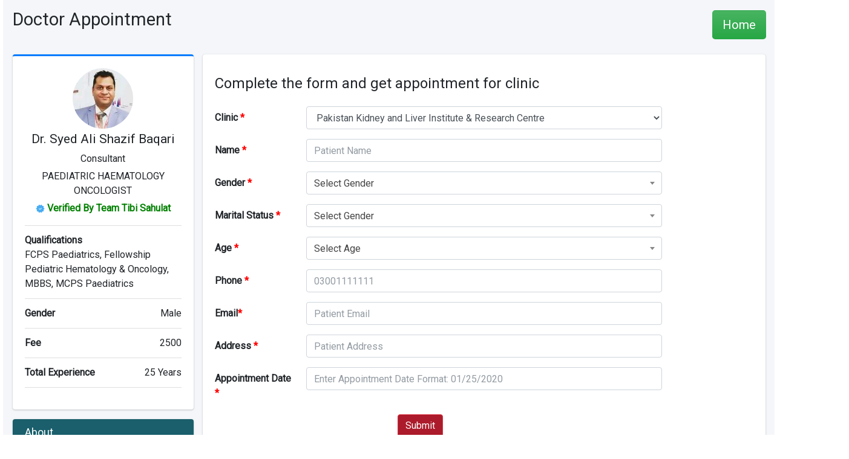

--- FILE ---
content_type: text/html; charset=UTF-8
request_url: https://www.tibisahulat.com/doctor/syedalishazifbaqari
body_size: 4722
content:
<!DOCTYPE html>
<html lang="en">

<head>
	<meta charset="utf-8">
	<meta http-equiv="X-UA-Compatible" content="IE=edge">
	<!-- Tell the browser to be responsive to screen width -->
	<meta name="viewport" content="width=device-width, initial-scale=1">
	<!-- Font Awesome -->
	<link rel="stylesheet" href="plugins/fontawesome-free/css/all.min.css">
	<!-- Ionicons -->
	<!-- <link rel="stylesheet" href="https://code.ionicframework.com/ionicons/2.0.1/css/ionicons.min.css"> -->
	<!-- Select2 -->
	<link rel="stylesheet" href="plugins/select2/css/select2.min.css">
	<link rel="stylesheet" href="plugins/select2-bootstrap4-theme/select2-bootstrap4.min.css">
	<!-- Theme style -->
	<link rel="stylesheet" href="dist/css/adminlte.min.css">
	<link rel="stylesheet" href="//code.jquery.com/ui/1.12.1/themes/base/jquery-ui.css">
	<link rel="stylesheet" href="dist/css/new_custom.css">
	<link rel="icon" href="dist/img/favicon.ico" type="image/x-icon">
	<link rel="apple-touch-icon" href="/custom_icon.png" />
	<!-- Preconnect to Google Fonts -->
	<link rel="preconnect" href="https://fonts.googleapis.com">
	<link rel="preconnect" href="https://fonts.gstatic.com" crossorigin>

	<!-- Preload Roboto font CSS -->
	<link rel="preload" href="https://fonts.googleapis.com/css?family=Roboto&display=swap" as="style" onload="this.rel='stylesheet'">
	<noscript>
		<link rel="stylesheet" href="https://fonts.googleapis.com/css?family=Roboto&display=swap">
	</noscript> 
	<title>Appointment - Dr. Syed Ali Shazif Baqari - Male Paediatric Haematology Oncologist - Specialist</title>
	<meta name="description" content="Currently serving as a Consultant Pediatric Hematologist and Bone Marrow Transplant Physician at Pakistan Kidney and Liver Institute &amp; Research C..." />
	<meta property="og:site_name" content="Tibi Sahulat" />
	<meta property="fb:app_id" content="224896175424169" />
	<meta property="og:title" content="Appointment - Dr. Syed Ali Shazif Baqari - Male Paediatric Haematology Oncologist - Specialist" />
	<meta property="og:type" content="website" />
	<meta property="og:description" content="Currently serving as a Consultant Pediatric Hematologist and Bone Marrow Transplant Physician at Pakistan Kidney and Liver Institute &amp; Research C..." />
	<meta property="og:url" content="https://www.tibisahulat.com/doctor/syedalishazifbaqari" />
	<meta property="og:image" content="https://tibisahulat.com/doctor/profile-images/5415_6474ecee9dd4e.jpg" />
	<meta property="og:image:width" content="400" />
	<meta property="og:image:height" content="300" />
	<meta property="og:image:alt" content="Dr. Syed Ali Shazif Baqari - Paediatric Haematology Oncologist" />

	<meta name="twitter:card" content="summary_large_image" />
	<meta name="twitter:site" content="@tibisahulat" />
	<meta name="twitter:creator" content="@tibisahulat" />
	<meta name="twitter:title" content="Appointment - Dr. Syed Ali Shazif Baqari - Male Paediatric Haematology Oncologist - Specialist" />
	<meta name="twitter:description" content="Currently serving as a Consultant Pediatric Hematologist and Bone Marrow Transplant Physician at Pakistan Kidney and Liver Institute &amp; Research C..." />
	<meta name="twitter:country" content="PK" />
	<meta name="twitter:image" content="https://tibisahulat.com/doctor/profile-images/5415_6474ecee9dd4e.jpg" />

	<link rel="alternate" hreflang="en" href="https://www.tibisahulat.com/doctor/syedalishazifbaqari" />
	<link rel="canonical" href="https://www.tibisahulat.com/doctor/syedalishazifbaqari" />

	</head>

<body class="hold-transition sidebar-mini">
	<div class="wrapper">
		<!-- /.navbar -->
		<!-- Main Sidebar Container -->
		<!-- Content Wrapper. Contains page content -->
		<div class="content-wrapper" style="margin-left: 5px;">
			<!-- Content Header (Page header) -->
										<section class="content-header">
								<div class="container-fluid">
									<div class="row mb-2">
										<div class="col-sm-11">
											<h1>Doctor Appointment</h1>
										</div>
										<div class="col-sm-1">
											<a href="../" class="btn btn-block bg-gradient-success btn-lg margin-2">Home</a>
										</div>
									</div>

								</div><!-- /.container-fluid -->
							</section>

							<!-- Main content -->
							<section class="content">
								<div class="container-fluid">
									<div class="row">
										<div class="col-md-3">
	<!-- Profile Image -->
	<div class="card card-primary card-outline">
		<div class="card-body box-profile">
			<div class="text-center pic100px_div">
				<img class="pic100 border_radius_50" src="https://tibisahulat.com/doctor/profile-images_100px/100_5415_6478ca9cb6628.jpg" alt="Dr. Syed Ali Shazif Baqari" title="Dr. Syed Ali Shazif Baqari">
			</div>
			<h2 class="profile-username text-center">
				Dr. Syed Ali Shazif Baqari			</h2>
			<p class=" text-center" style="padding-top: 0px; margin: 0px;">
				Consultant			</p>
			<p class="text-center"  style="padding-top: 5px; margin: 0px;">
				PAEDIATRIC HAEMATOLOGY ONCOLOGIST			</p>
			<p class="text-muted text-center" style="padding-top: 5px;">
									<img src="https://tibisahulat.com/doctor/dist/img/verified.webp" class="verifiedicone" alt="Doctor Verified By Team Tibi Sahulat" title="Doctor Verified By Team Tibi Sahulat" />
					<span class="color_green font_bold"> Verified By Team Tibi Sahulat</span>
				 
			</p>
			<ul class="list-group list-group-unbordered mb-3">
									<li class="list-group-item">
						<b>Qualifications</b> <span class="float-right">FCPS Paediatrics, Fellowship Pediatric Hematology &amp; Oncology, MBBS, MCPS Paediatrics</span>
					</li>
								<li class="list-group-item">
					<b>Gender</b> <span class="float-right">Male</span>
				</li>
									<li class="list-group-item">
						<b>Fee</b> <span class="float-right">2500</span>
					</li>
									<li class="list-group-item">
						<b>Total Experience</b> <span class='float-right'>25 Years</span>					</li>
							</ul>
		</div>
		<!-- /.card-body -->
	</div>
			<div class="card card-primary">
			<div class="card-header">
				<h3 class="card-title">About</h3>
			</div>
			<!-- /.card-header -->
			<div class="card-body text-justify">
				<p class="text-muted">Currently serving as a Consultant Pediatric Hematologist and Bone Marrow Transplant Physician at Pakistan Kidney and Liver Institute &amp; Research Center, bringing over 13 years of clinical expertise in paediatric hematology and oncology. Specializing in managing complex cases of leukemia, thalassemia, sickle cell disease, and immunodeficiencies requiring advanced transplant care. Recent contributions include leading the development of supportive care protocols for neutropenic patients and implementing enhanced infection control practices to optimize patient outcomes.  

With a strong foundation in evidence-based, patient-centered care, extensive fellowship training, and international experience, the focus remains on advancing pediatric hematology and oncology standards. Committed to collaborative clinical research, protocol development, and multidisciplinary team leadership to elevate outcomes in childhood cancers and severe hematological conditions. Open to engaging with global programs to further enhance pediatric transplant initiatives.</p>
			</div>
			<!-- /.card-body -->
		</div>
		<!-- /.card -->
				<!-- About Clinic Box -->
			<div class="card card-primary">
				<div class="card-header">
					<h3 class="card-title">Pakistan Kidney And Liver Institute &amp; Research Centre</h3>
				</div>
				<!-- /.card-header -->
				<div class="card-body">
					<strong><i class="fas fa-map-marker-alt mr-1"></i> Address</strong>
					<p class="text-muted">Pakistan Kidney and Liver Institute &amp; Research Centre, Lahore, Lahore</p>
					<!--
					<strong><i class="fas fa-phone mr-1"></i> </strong>
					-->
													<hr>
								<strong>
									<i class="fas fa-calendar"></i>
									Monday to Saturday								</strong>
								<p class="text-muted">
									<span class="tag tag-danger">
										08:00 AM to 04:00 PM									</span>
								</p>
										<!-- /.card-body -->
				</div>
			</div>

		<div class="card card-primary card-outline">
		<div class="card-body box-profile">
			<ul class="list-group list-group-unbordered mb-3">
				<li class="list-group-item">
					<a href="https://tibisahulat.com/patient/in" class="btn btn-block bg-gradient-success">Patient Panel</a>
					<a href="https://tibisahulat.com/diseases" class="btn btn-block bg-gradient-info">Diseases Info</a>
				</li>
			</ul>
		</div>
		<!-- /.card-body -->
	</div>
	<!-- /.card -->
</div>										<!-- /.col -->
										<div class="col-md-9">
																							<div class="card">
													<div class="card-body">
														<div class="tab-content">
															<div class="tab-pane active" id="settings">
																<form method="post" autocomplete="off">
																	<input type="hidden" name="is_Submit" value="Y" />
																	
																	<input type="hidden" name="csrf_token" value="XaWWomVniJrLaZyeoM9Wy4timKRkoY7amZc=">
																	<div class="form-group row">
																		<label class="col-sm-2 col-form-label"></label>
																		<div class="col-sm-12">
																			<h4>Complete the form and get appointment for clinic </h4>
																																																								</div>
																	</div>
																																			<div class="form-group row">
																			<label class="col-sm-2 col-form-label">Clinic <span class="color-red">*</span></label>
																			<div class="col-sm-8">
																				<select required name="clinic_id" class="form-control " style="width: 100%">
																																											<option value="1874" >Pakistan Kidney and Liver Institute &amp; Research Centre</option>
																																									</select>
																			</div>
																			<div class="col-sm-2">
																				<span class='color-red'>
																																									</span>
																			</div>
																		</div>
																		<div class="form-group row">
																			<label class="col-sm-2 col-form-label">Name <span class="color-red">*</span></label>
																			<div class="col-sm-8">
																				<input required class="form-control " type="text" name="patient_name" value="" placeholder="Patient Name">
																			</div>
																			<div class="col-sm-2">
																				<span class='color-red'>
																																									</span>
																			</div>
																		</div>
																		<div class="form-group row">
																			<label class="col-sm-2 col-form-label">Gender <span class="color-red">*</span></label>
																			<div class="col-sm-8">
																				<select required name="gender" class="form-control select2 " style="width: 100%">
																					<option value="">Select Gender</option>
																					<option value="Male" >Male</option>
																					<option value="Female" >Female</option>
																				</select>
																			</div>
																			<div class="col-sm-2">
																				<span class='color-red'>
																																									</span>
																			</div>
																		</div>
																		<div class="form-group row">
																			<label class="col-sm-2 col-form-label">Marital Status <span class="color-red">*</span></label>
																			<div class="col-sm-8">
																				<select required name="marital_status" class="form-control select2 " style="width: 100%">
																					<option value="">Select Gender</option>
																					<option value="Never Married" >Never Married</option>
																					<option value="Married" >Married</option>
																				</select>
																			</div>
																			<div class="col-sm-2">
																				<span class='color-red'>
																																									</span>
																			</div>
																		</div>
																		<div class="form-group row">
																			<label class="col-sm-2 col-form-label">Age <span class="color-red">*</span></label>
																			<div class="col-sm-8">
																				<select required name="age" class="form-control select2 " style="width: 100%">
																					<option value="">Select Age</option>
																																											<option value="1" >1 Year</option>
																																											<option value="2" >2 Years</option>
																																											<option value="3" >3 Years</option>
																																											<option value="4" >4 Years</option>
																																											<option value="5" >5 Years</option>
																																											<option value="6" >6 Years</option>
																																											<option value="7" >7 Years</option>
																																											<option value="8" >8 Years</option>
																																											<option value="9" >9 Years</option>
																																											<option value="10" >10 Years</option>
																																											<option value="11" >11 Years</option>
																																											<option value="12" >12 Years</option>
																																											<option value="13" >13 Years</option>
																																											<option value="14" >14 Years</option>
																																											<option value="15" >15 Years</option>
																																											<option value="16" >16 Years</option>
																																											<option value="17" >17 Years</option>
																																											<option value="18" >18 Years</option>
																																											<option value="19" >19 Years</option>
																																											<option value="20" >20 Years</option>
																																											<option value="21" >21 Years</option>
																																											<option value="22" >22 Years</option>
																																											<option value="23" >23 Years</option>
																																											<option value="24" >24 Years</option>
																																											<option value="25" >25 Years</option>
																																											<option value="26" >26 Years</option>
																																											<option value="27" >27 Years</option>
																																											<option value="28" >28 Years</option>
																																											<option value="29" >29 Years</option>
																																											<option value="30" >30 Years</option>
																																											<option value="31" >31 Years</option>
																																											<option value="32" >32 Years</option>
																																											<option value="33" >33 Years</option>
																																											<option value="34" >34 Years</option>
																																											<option value="35" >35 Years</option>
																																											<option value="36" >36 Years</option>
																																											<option value="37" >37 Years</option>
																																											<option value="38" >38 Years</option>
																																											<option value="39" >39 Years</option>
																																											<option value="40" >40 Years</option>
																																											<option value="41" >41 Years</option>
																																											<option value="42" >42 Years</option>
																																											<option value="43" >43 Years</option>
																																											<option value="44" >44 Years</option>
																																											<option value="45" >45 Years</option>
																																											<option value="46" >46 Years</option>
																																											<option value="47" >47 Years</option>
																																											<option value="48" >48 Years</option>
																																											<option value="49" >49 Years</option>
																																											<option value="50" >50 Years</option>
																																											<option value="51" >51 Years</option>
																																											<option value="52" >52 Years</option>
																																											<option value="53" >53 Years</option>
																																											<option value="54" >54 Years</option>
																																											<option value="55" >55 Years</option>
																																											<option value="56" >56 Years</option>
																																											<option value="57" >57 Years</option>
																																											<option value="58" >58 Years</option>
																																											<option value="59" >59 Years</option>
																																											<option value="60" >60 Years</option>
																																											<option value="61" >61 Years</option>
																																											<option value="62" >62 Years</option>
																																											<option value="63" >63 Years</option>
																																											<option value="64" >64 Years</option>
																																											<option value="65" >65 Years</option>
																																											<option value="66" >66 Years</option>
																																											<option value="67" >67 Years</option>
																																											<option value="68" >68 Years</option>
																																											<option value="69" >69 Years</option>
																																											<option value="70" >70 Years</option>
																																											<option value="71" >71 Years</option>
																																											<option value="72" >72 Years</option>
																																											<option value="73" >73 Years</option>
																																											<option value="74" >74 Years</option>
																																											<option value="75" >75 Years</option>
																																											<option value="76" >76 Years</option>
																																											<option value="77" >77 Years</option>
																																											<option value="78" >78 Years</option>
																																											<option value="79" >79 Years</option>
																																											<option value="80" >80 Years</option>
																																											<option value="81" >81 Years</option>
																																											<option value="82" >82 Years</option>
																																											<option value="83" >83 Years</option>
																																											<option value="84" >84 Years</option>
																																											<option value="85" >85 Years</option>
																																											<option value="86" >86 Years</option>
																																											<option value="87" >87 Years</option>
																																											<option value="88" >88 Years</option>
																																											<option value="89" >89 Years</option>
																																											<option value="90" >90 Years</option>
																																											<option value="91" >91 Years</option>
																																											<option value="92" >92 Years</option>
																																											<option value="93" >93 Years</option>
																																											<option value="94" >94 Years</option>
																																											<option value="95" >95 Years</option>
																																											<option value="96" >96 Years</option>
																																											<option value="97" >97 Years</option>
																																											<option value="98" >98 Years</option>
																																											<option value="99" >99 Years</option>
																																											<option value="100" >100 Years</option>
																																											<option value="101" >101 Years</option>
																																											<option value="102" >102 Years</option>
																																											<option value="103" >103 Years</option>
																																											<option value="104" >104 Years</option>
																																											<option value="105" >105 Years</option>
																																											<option value="106" >106 Years</option>
																																											<option value="107" >107 Years</option>
																																											<option value="108" >108 Years</option>
																																											<option value="109" >109 Years</option>
																																											<option value="110" >110 Years</option>
																																											<option value="111" >111 Years</option>
																																											<option value="112" >112 Years</option>
																																											<option value="113" >113 Years</option>
																																											<option value="114" >114 Years</option>
																																											<option value="115" >115 Years</option>
																																											<option value="116" >116 Years</option>
																																											<option value="117" >117 Years</option>
																																											<option value="118" >118 Years</option>
																																											<option value="119" >119 Years</option>
																																											<option value="120" >120 Years</option>
																																											<option value="121" >121 Years</option>
																																											<option value="122" >122 Years</option>
																																											<option value="123" >123 Years</option>
																																											<option value="124" >124 Years</option>
																																											<option value="125" >125 Years</option>
																																											<option value="126" >126 Years</option>
																																											<option value="127" >127 Years</option>
																																											<option value="128" >128 Years</option>
																																											<option value="129" >129 Years</option>
																																											<option value="130" >130 Years</option>
																																											<option value="131" >131 Years</option>
																																											<option value="132" >132 Years</option>
																																											<option value="133" >133 Years</option>
																																											<option value="134" >134 Years</option>
																																											<option value="135" >135 Years</option>
																																											<option value="136" >136 Years</option>
																																											<option value="137" >137 Years</option>
																																											<option value="138" >138 Years</option>
																																											<option value="139" >139 Years</option>
																																											<option value="140" >140 Years</option>
																																											<option value="141" >141 Years</option>
																																											<option value="142" >142 Years</option>
																																											<option value="143" >143 Years</option>
																																											<option value="144" >144 Years</option>
																																											<option value="145" >145 Years</option>
																																											<option value="146" >146 Years</option>
																																											<option value="147" >147 Years</option>
																																											<option value="148" >148 Years</option>
																																											<option value="149" >149 Years</option>
																																											<option value="150" >150 Years</option>
																																									</select>
																			</div>
																			<div class="col-sm-2">
																				<span class='color-red'>
																																									</span>
																			</div>
																		</div>
																		<div class="form-group row">
																			<label class="col-sm-2 col-form-label">Phone <span class="color-red">*</span></label>
																			<div class="col-sm-8">
																				<input required type="text" name="patient_phone" value="" placeholder="03001111111" class="form-control " data-inputmask="'mask': ['99999999999']" data-mask="">
																			</div>
																			<div class="col-sm-2">
																				<span class='color-red'>
																																									</span>
																			</div>
																		</div>
																		<div class="form-group row">
																			<label class="col-sm-2 col-form-label">Email<span class="color-red">*</span></label>
																			<div class="col-sm-8">
																				<input required id="inputEmail" class="form-control " type="text" name="email" value="" placeholder="Patient Email">
																			</div>
																			<div class="col-sm-2">
																				<span class='color-red'>
																																									</span>
																			</div>
																		</div>
																		<div class="form-group row">
																			<label class="col-sm-2 col-form-label">Address <span class="color-red">*</span></label>
																			<div class="col-sm-8">
																				<input required class="form-control " type="text" name="patient_address" value="" placeholder="Patient Address">
																			</div>
																			<div class="col-sm-2">
																				<span class='color-red'>
																																									</span>
																			</div>
																		</div>
																		<div class="form-group row">
																			<label class="col-sm-2 col-form-label">Appointment Date <span class="color-red">*</span></label>
																			<div class="col-sm-8">
																				<input required type="text" name="appointment_date" placeholder="Enter Appointment Date Format: 01/25/2020" value="" class="form-control" id="datepicker">
																			</div>
																			<div class="col-sm-2">
																				<span class='color-red'>
																																									</span>
																			</div>
																		</div>
																																		<div class="form-group row">
																		<div class="offset-sm-4 col-sm-10">
																			<button type="submit" class="btn btn-danger">Submit</button>
																		</div>
																	</div>
																</form>
															</div>
															<!-- /.tab-pane -->
														</div>
														<!-- /.tab-content -->
													</div><!-- /.card-body -->
												</div>
																						<div class="card">
												<div class="card-header p-2 bg-info padding-10">
													Some Recent Responses of Doctors to Patients' Queries
												</div><!-- /.card-header -->
												<div class="card-body">
													<div class="tab-content">
														<div class="tab-pane active">
															<div class="col12 label_home_city">
																<div class="row">
	<div class="col12">
					<blockquote><p>(1). Use neutrogena anti acne facewash
Or dermoteen facewash
Bervoxyl(benzoylperoxide) on ane
Clinagel in day
1retinol at night only

Drink 2l water...</p></blockquote>
						<blockquote><p>(2). Show in clinic? Online visual consultation on Marham with name Dr. Misbah Naseer. Or oladoc.</p></blockquote>
						<blockquote><p>(3). Normal but porn is haram. Islam doesnt permits.. Better to get involved in healthy activity ay sports n good company.. Secondly if u study u get good  numbers n job hence will get good girl for marriage..</p></blockquote>
						<blockquote><p>(4). Loose weight.. Use xynosine inhaler.. Betnosol drops twice n show to ent if not cured.</p></blockquote>
			    </div>
</div>															</div>
														</div>
														<!-- /.tab-pane -->
													</div>
													<!-- /.tab-content -->
												</div><!-- /.card-body -->
											</div>
											<div class="card">
												<div class="card-header p-2 bg-info padding-10">
													A-to-Z Diseases Information
												</div><!-- /.card-header -->
												<div class="card-body">
													<div class="tab-content">
														<div class="tab-pane active">
															<div class="col12 label_home_city">
																<a href="https://tibisahulat.com/diseases" class="padding-10" title="All Diseases">All</a>
																																	<a href="https://tibisahulat.com/disease/search/a" class="padding-10" title="Disease start with A">A</a>
																																	<a href="https://tibisahulat.com/disease/search/b" class="padding-10" title="Disease start with B">B</a>
																																	<a href="https://tibisahulat.com/disease/search/c" class="padding-10" title="Disease start with C">C</a>
																																	<a href="https://tibisahulat.com/disease/search/d" class="padding-10" title="Disease start with D">D</a>
																																	<a href="https://tibisahulat.com/disease/search/e" class="padding-10" title="Disease start with E">E</a>
																																	<a href="https://tibisahulat.com/disease/search/f" class="padding-10" title="Disease start with F">F</a>
																																	<a href="https://tibisahulat.com/disease/search/g" class="padding-10" title="Disease start with G">G</a>
																																	<a href="https://tibisahulat.com/disease/search/h" class="padding-10" title="Disease start with H">H</a>
																																	<a href="https://tibisahulat.com/disease/search/i" class="padding-10" title="Disease start with I">I</a>
																																	<a href="https://tibisahulat.com/disease/search/j" class="padding-10" title="Disease start with J">J</a>
																																	<a href="https://tibisahulat.com/disease/search/k" class="padding-10" title="Disease start with K">K</a>
																																	<a href="https://tibisahulat.com/disease/search/l" class="padding-10" title="Disease start with L">L</a>
																																	<a href="https://tibisahulat.com/disease/search/m" class="padding-10" title="Disease start with M">M</a>
																																	<a href="https://tibisahulat.com/disease/search/n" class="padding-10" title="Disease start with N">N</a>
																																	<a href="https://tibisahulat.com/disease/search/o" class="padding-10" title="Disease start with O">O</a>
																																	<a href="https://tibisahulat.com/disease/search/p" class="padding-10" title="Disease start with P">P</a>
																																	<a href="https://tibisahulat.com/disease/search/q" class="padding-10" title="Disease start with Q">Q</a>
																																	<a href="https://tibisahulat.com/disease/search/r" class="padding-10" title="Disease start with R">R</a>
																																	<a href="https://tibisahulat.com/disease/search/s" class="padding-10" title="Disease start with S">S</a>
																																	<a href="https://tibisahulat.com/disease/search/t" class="padding-10" title="Disease start with T">T</a>
																																	<a href="https://tibisahulat.com/disease/search/u" class="padding-10" title="Disease start with U">U</a>
																																	<a href="https://tibisahulat.com/disease/search/v" class="padding-10" title="Disease start with V">V</a>
																																	<a href="https://tibisahulat.com/disease/search/w" class="padding-10" title="Disease start with W">W</a>
																																	<a href="https://tibisahulat.com/disease/search/x" class="padding-10" title="Disease start with X">X</a>
																																	<a href="https://tibisahulat.com/disease/search/y" class="padding-10" title="Disease start with Y">Y</a>
																																	<a href="https://tibisahulat.com/disease/search/z" class="padding-10" title="Disease start with Z">Z</a>
																															</div>
														</div>
														<!-- /.tab-pane -->
													</div>
													<!-- /.tab-content -->
												</div><!-- /.card-body -->
											</div>
																					</div>
										<!-- /.col -->
									</div>
									<!-- /.row -->
								</div><!-- /.container-fluid -->
							</section>
									<!-- /.content -->
		</div>
		<!-- /.content-wrapper -->
		<!-- Control Sidebar -->
		<aside class="control-sidebar control-sidebar-dark">
			<!-- Control sidebar content goes here -->
		</aside>
		<!-- /.control-sidebar -->

		<footer class="main-footer text_align_center">
			<strong>Copyright &copy; 2020 - 2026 </strong> All Rights Reserved by <a href="https://www.tibisahulat.com">www.tibisahulat.com</a>		</footer>
	</div>
	<!-- ./wrapper -->
	<!-- jQuery -->
	<script src="https://ajax.googleapis.com/ajax/libs/jquery/3.6.1/jquery.min.js"></script>
	<!-- jQuery UI 1.13.2 -->
	<script src="plugins/jquery-ui/jquery-ui.min_1_13_2.js"></script>
	<!-- Bootstrap 4 -->
	<script src="plugins/bootstrap/js/bootstrap.bundle.min.js"></script>
	<!-- AdminLTE App -->
	<!-- AdminLTE for demo purposes -->
	<script src="plugins/inputmask/min/jquery.inputmask.bundle.min.js"></script>
	<!-- Select2 -->
	<script src="plugins/select2/js/select2.full.min.js"></script>
	<!-- Page script -->

	<script>
		$(function() {
			$("#datepicker").datepicker();
		});
	</script>
	<script>
		$(function() {
			//Initialize Select2 Elements
			$('.select2').select2()
			//Initialize Select2 Elements
			$('.select2bs4').select2({
				theme: 'bootstrap4'
			})
			//Datemask dd/mm/yyyy
			$('#datemask').inputmask('dd/mm/yyyy', {
				'placeholder': 'dd/mm/yyyy'
			})
			//Datemask2 mm/dd/yyyy
			$('#datemask2').inputmask('mm/dd/yyyy', {
				'placeholder': 'mm/dd/yyyy'
			})
			//Money Euro
			$('[data-mask]').inputmask()
			$("input[data-bootstrap-switch]").each(function() {
				$(this).bootstrapSwitch('state', $(this).prop('checked'));
			});
		})
	</script>
</body>

</html>


--- FILE ---
content_type: text/css
request_url: https://www.tibisahulat.com/doctor/dist/css/new_custom.css
body_size: 1815
content:
.border-radius-5 {
  border-radius: 5px !important;
}

.font-weight-bold {
  font-weight: bold !important;
}

.text-align-center {
  text-align: center !important;
}

.text-align-right {
  text-align: right !important;
}

.icon-star-fill {
  color: #fcd116;
}

.color-red {
  color: red !important;
}

.color-white {
  color: white !important;
}

.color-green {
  color: green !important;
}

.bg-green2 {
  background-color: #8dc53d !important;
}

.btn-success2 {
  background-color: #8dc53d !important;
}

.color-blue {
  color: blue !important;
}

.color-yellow {
  color: yellow !important;
}

.color-black {
  color: black !important;
}

.padding-5 {
  padding: 5px !important;
}

.padding-3 {
  padding: 3px !important;
}

.padding-1 {
  padding: 1px !important;
}

.padding-lft-rgt-10 {
  padding-right: 10px !important;
  padding-left: 10px !important;
}

.padding-lft-rgt-20 {
  padding-right: 20px !important;
  padding-left: 20px !important;
}

.padding-lft-rgt-25 {
  padding-right: 25px !important;
  padding-left: 25px !important;
}

.padding-lft-rgt-30 {
  padding-right: 30px !important;
  padding-left: 30px !important;
}

.padding-left-10 {
  padding-left: 10px !important;
}

.padding-righ-10 {
  padding-right: 10px !important;
}

.padding-10 {
  padding: 10px !important;
}

.padding-20 {
  padding: 20px !important;
}

.padding-top-10 {
  padding-top: 10px !important;
}

.padding-top-5 {
  padding-top: 5px !important;
}

.padding-top-20 {
  padding-top: 20px !important;
}

.padding-right-20 {
  padding: 20px !important;
}

.padding-bottom-5 {
  padding-bottom: 5px !important;
}

.padding-bottom-3 {
  padding-bottom: 3px !important;
}

.padding-10-5 {
  padding: 10px 5px 10px 5px !important;
}

.padding-5-10 {
  padding: 5px 10px 5px 10px !important;
}

.paddingtopbotton10 {
  padding: 10px 0px 10px 0px !important;
}

.paddingtopbotton5 {
  padding: 5px 0px 5px 0px !important;
}

.cursor-pointer {
  cursor: pointer !important;
}

.text-justify {
  text-align: justify !important;
}

.text-left {
  text-align: left !important;
}

.text-right {
  text-align: right !important;
}

.border-radius-3 {
  border-radius: 3px !important;
}

.border-radius-4 {
  border-radius: 4px !important;
}

.border-radius-5 {
  border-radius: 5px !important;
}

.font-weight-bold {
  font-weight: bold !important;
}

.height44 {
  height: 44px !important;
}

.height-100-percentage {
  height: 100% !important;
}

.line-height-15 {
  line-height: 10px !important;
}

.line-height20 {
  line-height: 20px !important;
}

.font10 {
  font-size: 10px !important;
}

.font11 {
  font-size: 11px !important;
}

.font12 {
  font-size: 12px !important;
}

.font13 {
  font-size: 13px !important;
}

.font14 {
  font-size: 14px !important;
}

.font15 {
  font-size: 15px !important;
}

.font16 {
  font-size: 16px !important;
}

.font17 {
  font-size: 17px !important;
}

.font18 {
  font-size: 18px !important;
}

.font19 {
  font-size: 19px !important;
}

.font20 {
  font-size: 20px !important;
}

.display-none {
  display: none;
}

.display-block {
  display: block !important;
}

.margin-2 {
  margin: 2px !important;
}

.margin-3 {
  margin: 3px !important;
}

.margin-4 {
  margin: 4px !important;
}

.margin-5 {
  margin: 5px !important;
}

.margin-bottom-0-8em {
  margin-bottom: 0.8em !important;
}

.margin-top-0-8em {
  margin-top: 0.8em !important;
}

.margin-0-8em {
  margin: 0.8em !important;
}

.margin-top-5 {
  margin-top: 5px !important;
}

.margin-top-10 {
  margin-top: 10px !important;
}

.margin-top-20 {
  margin-top: 20px !important;
}

.margin-top-30 {
  margin-top: 30px !important;
}

.margin-top-40 {
  margin-top: 40px !important;
}

.margin-top-0-8 {
  margin-top: 0.8em !important;
}

.margin-bottom-10 {
  margin-bottom: 10px !important;
}

.margin-bottom-15 {
  margin-bottom: 15px !important;
}

.margin-bottom-20 {
  margin-bottom: 20px !important;
}

.margin-bottom-1 {
  margin-bottom: 1px !important;
}

.margin-bottom-5 {
  margin-bottom: 5px !important;
}

.margin-left-0 {
  margin-left: 0px !important;
}

.margin-left-5 {
  margin-left: 5px !important;
}

.margin-left-10 {
  margin-left: 10px !important;
}

.margin-right-10 {
  margin-right: 10px !important;
}

.margin-left-15 {
  margin-left: 15px !important;
}

.margin-left-minus25 {
  margin-left: -25px !important;
}

.min-width-180 {
  min-width: 180px !important;
}

.width-70 {
  width: 70px !important;
}

.height-70 {
  height: 70px !important;
}

.height-40 {
  height: 40px !important;
}

.width-40 {
  width: 40px !important;
}

.width-35 {
  width: 35px !important;
}

.width-30 {
  width: 30px !important;
}

.height-128 {
  height: 128px !important;
}

.width-128 {
  width: 128px !important;
}

.width-100-percentage {
  width: 100% !important;
}

.width-39-percentage {
  width: 39% !important;
}

.width-30-percentage {
  width: 30% !important;
}

.display_inline {
  display: inline-block !important;
}

.float_left {
  float: left !important;
}

.top-minus-0 {
  top: 3px !important;
}

.top-minus-3 {
  top: 0px !important;
}

.float-left {
  float: left !important;
}

.line-height-30 {
  line-height: 30px !important;
}

.heading_spec {
  color: #d2004d !important;
  font-size: 16px !important;
  font-weight: 500px !important;
}

.table thead th {
  line-height: 15px !important;
}

.border-bottom-1 {
  border-bottom: 1px solid #bac2c4 !important;
}

.border-bottom-5 {
  border-bottom: 5px solid #bac2c4 !important;
}

.border-bottom-8 {
  border-bottom: 8px solid #bac2c4 !important;
}

.border-bottom-10 {
  border-bottom: 10px solid #bac2c4 !important;
}

.btnSubmit {
  margin-top: 15px;
  margin-bottom: 15px;
}

.all_pics_thumb {
  width: 100px;
  height: 100px;
  padding: 5px;
  border: 1px solid;
}

.find_doctor_section {
  background-color: #fbfbfb;
  color: #999;
  /* background-color: rgba(0,0,0,.05); */
  border: 2px solid #dee2e6;
}

.text-999 {
  color: #999 !important;
}

.find_doctor_section_spec {
  border: 1px solid #17a2b8;
  border-radius: 8px;
  padding: 4px 10px 4px 10px;
  color: #999;
  font-weight: bold !important;
  font-size: 14px;
  background-color: #fff;
}

.height-5 {
  height: 5px;
}

.font-weight-normal {
  font-weight: normal !important;
}

.comment_section {
  color: #1c1e21 !important;
}

.comment_section:hover {
  background: #dadcde !important;
}

.unlikebtn {
  color: rgb(32, 120, 244) !important;
}

.registered-box-new {
  margin: auto;
}

.registered-page-new {
  display: block;
  margin: auto;
  width: 360px;
}

.displayblock {
  display: block !important;
}

@media only screen and (max-width: 500px) {
  .mobile-padding-1 {
    padding: 1px !important;
  }

  .mobile-padding-2 {
    padding: 2px !important;
  }

  .mobile-padding-10 {
    padding: 10px !important;
  }

  .mobile-padding-10-5 {
    padding: 10px 5px 10px 5px !important;
  }

  .mobile-padding-top-20 {
    padding-top: 20px !important;
  }

  .mobile-padding-top-15 {
    padding-top: 15px !important;
  }

  .mobile-padding-top-10 {
    padding-top: 10px !important;
  }

  .mobile-padding-bottom-20 {
    padding-bottom: 20px !important;
  }

  .mobile-padding-bottom-15 {
    padding-bottom: 15px !important;
  }

  .mobile-padding-bottom-10 {
    padding-bottom: 10px !important;
  }

  .users-list li {
    display: inline-black !important;
    width: 100% !important;
  }
}

.font-family-sans {
  font-family: sans-serif !important;
}

.width44 {
  width: 44px !important;
}

.label_home_city {
  padding: 5px;
  border-radius: 5px;
  background: #eee !important;
  margin: 5px;
}

.label_home_city a:hover {
  color: red;
}

.label_home_city:hover {
  border: 1px solid #bac2c4 !important;
}

.pic100 {
  width: 100px !important;
  height: 100% !important;
}

.pic100px_div {
  width: 100px !important;
  margin: auto;
}

.pic250px_div {
  width: 250px !important;
  margin: auto;
}

.height-auto {
  height: auto !important;
}

.border-radius-0 {
  border-radius: 0 !important;
}

.border_radius_50 {
  border-radius: 50% !important;
}

.image_180 {
  width: 180px;
  height: 180px;
}

.bg-success {
  background: #176327 !important;
}

.bg-gradient-info {
  background: #1a5f6b !important;
}

.bg-gradient-warning {
  background: #705200 !important;
  color: #fff !important;
}

.btn-secondary {
  background: #4f5559 !important;
}

.card-primary .card-header {
  background-color: #1a5f6b !important;
}

.bg-info {
  background: #1a5f6b !important;
}

.btn-danger {
  background-color: #ac1b2b !important;
}

.bg-gradient-danger {
  background: #ac1b2b !important;
}

.main-footer {
  background: #fff;
  border-top: 1px solid #dee2e6;
  color: #000;
  padding: 1rem;
}

.main-footer a {
  /* color: #fff;
  background: #ac1b2b;
  padding: 5px 10px;
  border-radius: 5px; */

}
.main-footer a:hover {
   color: #de5464;
}

.text_align_center {
  text-align: center !important;
}

a {
  color: #325781;
  text-decoration: none;
}

.text-warning {
  color: #ffc107 !important;
}

.bglightgreen {
  background: aliceblue;
}

.bglightyellow {
  background: lightgoldenrodyellow;
}


.back-to {

  position: fixed;
  color: red;
  bottom: 60px;
  right: 30px;
  background: #705200;
  border-radius: 50%;
  width: 50px;
  height: 50px;
  line-height: 50px;
  text-align: center;
  z-index: 999;
  font-size: 20px;
  color: #fff;
  display: none;
}

.back-to:hover,
.back-to:focus {
  color: #fff;
}


.col2 {
  width: 19%;
  display: inline-block;
  padding: 5px;
  margin-top: 10px;
}

.col3 {
  width: 23%;
  display: inline-block;
  padding: 5px;
  margin-top: 10px;
}

.col4 {
  width: 35%;
  display: inline-block;
  padding: 2px 7.5px;
  margin-top: 10px;
}

.col6 {
  width: 48%;
  display: inline-block;
  padding: 4px 10px;
  margin-top: 10px;
}

.col8 {
  width: 59%;
  display: inline-block;
  padding: 10px;
  margin-top: 10px;
}

.col12 {
  width: 98%;
  padding: 10px;
  margin-top: 10px;
}

@media only screen and (max-width: 900px) {
  .col4 {
    width: 96% !important;
  }

  .col8 {
    width: 100% !important;
  }

  .link {
    margin: 5px 0px 5px 0px !important;
  }

  .topheading {
    position: initial;
  }
}

@media only screen and (max-width: 850px) {
  .col3 {
    width: 30% !important;
  }
}

@media only screen and (max-width: 750px) {
  .col3 {
    width: 48% !important;
  }
}

@media only screen and (max-width: 560px) {
  .col6 {
    width: 98% !important;
  }
}

@media only screen and (max-width: 500px) {
  .col3 {
    width: 98% !important;
  }
}

.li_heading {
  list-style: none;
  margin-left: -40px;
}

.link {
  background: #eee !important;
  padding: 2px 7.5px !important;
  border-radius: 5px;
  margin: 10px 5px 5px 5px;
}

.link:hover {
  border: 1px solid #bac2c4 !important;
  color: red !important;
}
.td_border td{
  border: 1px solid #bac2c4;
}
.td_border .label{
  width: 150px;
  font-weight: bold;
}

.color_green {
    color: green;
}
.verifiedicone {
    width: 15px;
    height: 15px;
}
.padding_0{
    padding: 0px !important;
}
.margin_0{
    margin: 0px !important;
}
.font_bold{
    font-weight: bold !important;
}

.atozdiseases {
    background-color: #eee;
    border-radius: 5px;
    padding: 10px;
}

.atozdiseases a {
    color: #325781;
    text-decoration: none;
    padding: 10px;
    margin: 10px;
}

.atozdiseases a:hover {
    color: red;
}
.privacy_policy_term_buttons{
  background-color: #1a5f6b; color: #fff;
  padding: 5px;
  border-radius: 5px;
  margin-top: 10px;
}